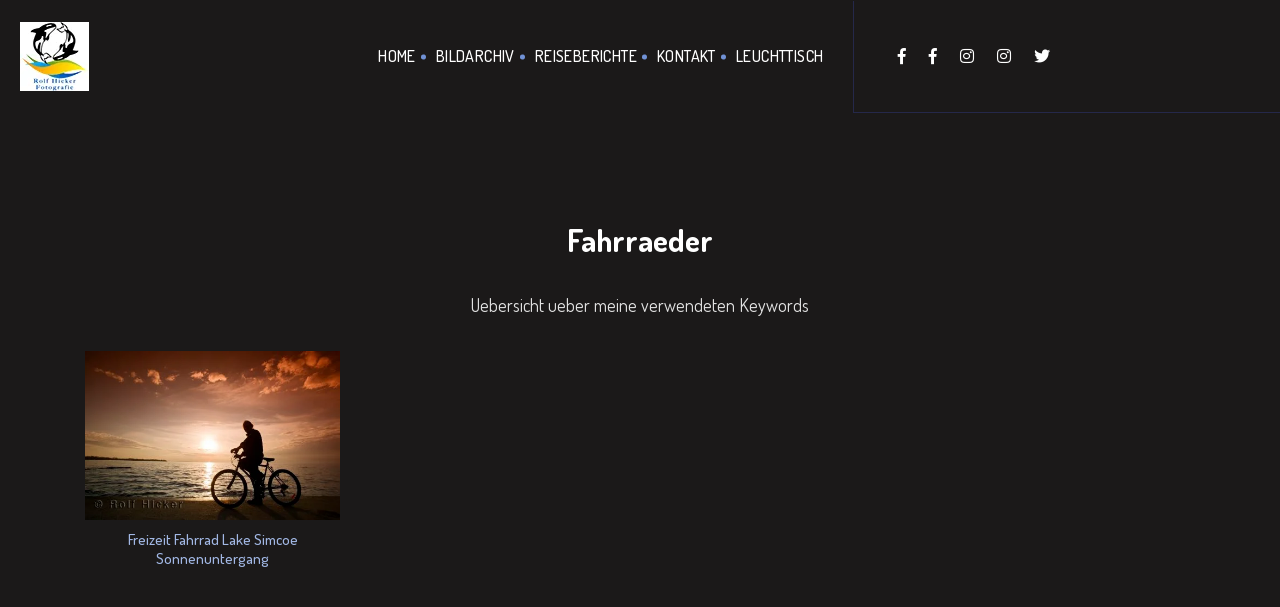

--- FILE ---
content_type: text/html; charset=UTF-8
request_url: https://hicker.de/keyword-fotos.php?keyword=%20Fahrraeder
body_size: 2642
content:
 
<!doctype html>
<html lang="de">

<head>
    <!-- Basic Page Needs
    ================================================== -->
<!--    <meta charset="utf-8">-->
    <meta http-equiv="content-type" content="text/html; charset=UTF-8">
    <meta http-equiv="X-UA-Compatible" content="IE=edge">
    
    <!-- Specific Meta
    ================================================== -->
    <meta name="viewport" content="width=device-width, initial-scale=1, maximum-scale=1">
    <meta name="description" content="">
    <meta name="keywords" content="" />
    <meta name="copyright" content="">
    <meta name="robots" content="index,follow" />

    <!-- Titles
    ================================================== -->
    <title>Keyword Collections</title>

    <!-- Favicons
    ================================================== -->
    <link rel="shortcut icon" href="assets/images/site-icon.png">
    <link rel="apple-touch-icon" href="assets/images/apple-touch-icon.png">
    <link rel="apple-touch-icon" sizes="72x72" href="assets/images/apple-touch-icon-72x72.png">
    <link rel="apple-touch-icon" sizes="114x114" href="assets/images/apple-touch-icon-114x114.png">

    <!-- Custom Font
    ================================================== -->
    <link href="https://fonts.googleapis.com/css?family=Dosis:200,300,400,500,600,700,800" rel="stylesheet">

    <!-- CSS
    ================================================== -->
    <link rel="stylesheet" href="assets/css/bootstrap.min.css">
    <link rel="stylesheet" href="assets/css/magnific-popup.css">
    <link rel="stylesheet" href="assets/css/owl.carousel.min.css">
    <link rel="stylesheet" href="assets/css/magnific-popup.css">
    <link rel="stylesheet" href="assets/css/simple-scrollbar.css">
    <link rel="stylesheet" href="assets/css/odometer-theme-default.css">
    <link rel="stylesheet" href="assets/css/fontawesome.min.css">
    <link rel="stylesheet" href="assets/css/style.css">
    <link rel="stylesheet" href="assets/css/custom.css">

    <script src="assets/js/modernizr.min.js"></script>    
</head>

<body>
    <!-- Preloader
    ================================================== --> 

    <!-- Header
    ================================================== -->
    <header class="site-header sticky-header">
        <div class="container-fluid pd-0">
            <div class="row no-gutters">
                <div class="col-lg-8">
                    <div class="header-left-block dark">  
                        <!-- Site Branding -->
                        <div class="site-branding">
                            <a href="index.php"><img src="assets/images/logo.jpg" alt="Site Logo" /></a>
                        </div><!--  /.site-branding -->
                        
                        <!-- Site Navigation -->
                        <div class="site-navigation">
                            <div class="hamburger-menus">
                                <span></span>
                                <span></span>
                                <span></span>
                                <span></span>
                                <span></span>
                                <span></span>
                                <span></span>
                                <span></span>
                                <span></span>
                            </div>
                            <nav class="navigation">
                                <div class="overlaybg"></div><!--  /.overlaybg -->
                                <!-- Main Menu -->
                                <div class="menu-wrapper">
                                    <div class="menu-content">
                                        <ul class="mainmenu">         
                                            <li>
                                                <a href="index.php">Home</a>
                                            </li>
                                            <li>
                                                <a href="digitales-bildarchiv.php">Bildarchiv</a>
                                            </li>                                    
                                            <li>
                                                <a href="reiseberichte.php">Reiseberichte</a>
                                            </li>
                                            
                                            <li>
                                                <a href="hicker-fotografie.php">Kontakt</a>
                                            </li>
                                            <li>
                                                <a href="sign-in.php">Leuchttisch</a>
                                            </li>
                                        </ul> <!-- /.menu-list -->
                                    </div> <!-- /.hours-content-->
                                </div><!-- /.menu-wrapper --> 
                            </nav>
                        </div><!--  /.site-navigation -->
                    </div><!--  /.header-left-block -->
                </div><!--  /.col-lg-7 -->

                <div class="col-lg-4">
                    <div class="header-right-block bg-midnight-express dark">
<!--
                        <div class="mail-block">
                            <a href="mailto:example@domain.com"><i class="fas fa-envelope"></i><span>example@domain.com</span></a>
                        </div>
-->
<!--
                        <div class="call-block">
                            <a href="tel:008969854756"><i class="fas fa-phone"></i><span>008969854756</span></a>
                        </div>
-->
                        <div class="social-block">
                            <ul>
                                <li><a href="https://www.facebook.com/RolfHickerPhotography" target="_blank"><i class="fab fa-facebook-f"></i></a></li>
                                <li><a href="https://www.facebook.com/viphototours/" target="_blank"><i class="fab fa-facebook-f"></i></a></li>
                                <li><a href="https://www.instagram.com/RolfHickerPhotography" target="_blank"><i class="fab fa-instagram"></i></a></li>
                                <li><a href="https://www.instagram.com/RolfHickerPhotoTours" target="_blank"><i class="fab fa-instagram"></i></a></li>
                                <li><a href="https://twitter.com/RolfHickerPhoto" target="_blank"><i class="fab fa-twitter"></i></a></li>
                                
                            </ul>
                        </div>
                    </div>
                </div><!--  /.col-lg-5 -->
            </div><!--  /.row -->
        </div><!--  /.container-fluid -->
    </header>
    <section class="blog-page-block bg-black-russian-3 pd-t-220 pd-b-120">
        <div class="container">
            <!-- Content Row -->
            <div class="row">
            
				<div class="col-lg-12">
					<div class="portfolio-details dark">
						<h2 class="portfolio-title"> Fahrraeder</h2>
						<div class="portfolio-content">
							<p>
							    Uebersicht ueber meine verwendeten Keywords
							</p>
							<p>
							    
							</p>
						</div>
					</div>
                </div>
            
                <div class="col-lg-3">
					<figure>
					<a href="view-single-img.php?img_id=7251">
						<img src="data/media/24/freizeit-fahrrad_7251.jpg" alt="Freizeit Fahrrad Lake Simcoe Sonnenuntergang" />
						<h4 id="cat_id_title">Freizeit Fahrrad Lake Simcoe Sonnenuntergang</h4>
						
                    </a>
					</figure>
				</div>
                              </div>
            
        </div>
    </section>

    <!-- Footer
    ================================================== -->
    <footer class="site-footer bg-midnight-express pd-t-75 pd-b-75">
        <div class="container text-center">
            <!-- Scroll Top -->
            <div class="row">
                <div class="col-12">
                    <a href="#top" class="back-to-top dark">
                        <span class="text">Back <br>To Top</span>
                        <i class="fas fa-angle-up"></i>
                    </a>
                </div><!--  /.col-12 -->
            </div><!--  /.row -->

            <!-- Social Link -->
            <div class="row">
                <div class="col-12">
                    <ul class="footer-social dark mrt-30 mrb-30">
                        <li><a href="https://www.facebook.com/RolfHickerPhotography" target="_blank">Facebook</a></li>
                        <li><a href="https://www.facebook.com/viphototours/" target="_blank">Facebook</a></li>
                        <li><a href="https://www.instagram.com/RolfHickerPhotography" target="_blank">Instagram</a></li>
                        <li><a href="https://www.instagram.com/RolfHickerPhotoTours" target="_blank">Instagram</a></li>
                        <li><a href="https://twitter.com/RolfHickerPhoto" target="_blank">Twitter</a></li>
                        <li><a href="#">Kontakt/über uns</a></li>
                    </ul><!--  /.footer-social -->
                </div><!--  /.col-12 -->
            </div><!--  /.row -->

            <!-- Copy Right -->
            <div class="row">
                <div class="col-12">
                   
                    <p class="copyright-text color-gainsboro">© 2000 - <script>
                        var d = new Date();
                        var n = d.getFullYear();
                        document.write(n);
                    </script><i class="fas fa-heart"></i>Hicker.de - Rolf Hicker Fotografie (stock photography)</p>
                </div><!--  /.col-12 -->
            </div><!--  /.row -->
        </div><!--  /.container -->
    </footer>    <!-- All The JS Files
    ================================================== --> 
    <script src="assets/js/jquery.js"></script>
    <script src="assets/js/popper.min.js"></script>
    <script src="assets/js/bootstrap.min.js"></script>
    <script src="assets/js/imagesloaded.pkgd.min.js"></script>
    <script src="assets/js/jquery.validate.min.js"></script>
    <script src="assets/js/jquery-validate.bootstrap-tooltip.min.js"></script>
    <script src="assets/js/owl.carousel.min.js"></script>
    <script src="assets/js/isotope.pkgd.min.js"></script>
    <script src="assets/js/jquery.fitvids.js"></script>
    <script src="assets/js/jquery.magnific-popup.min.js"></script>
    <script src="assets/js/simple-scrollbar.min.js"></script>
    <script src="assets/js/scrolla.jquery.min.js"></script>
    <script src="assets/js/odometer.min.js"></script>
    <script src="assets/js/isInViewport.jquery.js"></script>
    
    <script
  src="https://code.jquery.com/jquery-3.4.1.min.js"
  integrity="sha256-CSXorXvZcTkaix6Yvo6HppcZGetbYMGWSFlBw8HfCJo="
  crossorigin="anonymous"></script>
    
    
    <script src="assets/js/main.js"></script><!-- main-js --></body>
</html>






